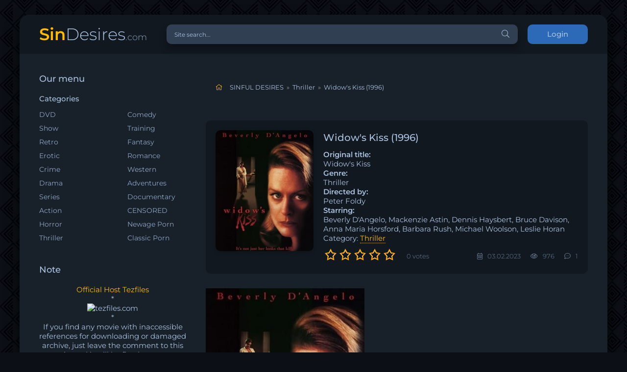

--- FILE ---
content_type: text/html; charset=utf-8
request_url: https://sindesires.com/thriller/2925-widows-kiss-1996.html
body_size: 9343
content:
<!DOCTYPE html>
<html lang="ru">
<head>
<!-- Google tag (gtag.js) -->
<script async src="https://www.googletagmanager.com/gtag/js?id=G-N5CQ944LF8" type="bcb994bd0cebd9298ca43e3d-text/javascript"></script>
<script type="bcb994bd0cebd9298ca43e3d-text/javascript">
  window.dataLayer = window.dataLayer || [];
  function gtag(){dataLayer.push(arguments);}
  gtag('js', new Date());

  gtag('config', 'G-N5CQ944LF8');
</script>
	<meta charset="utf-8">
<title>Widow's Kiss (1996) Beverly D'Angelo, Mackenzie Astin</title>
<meta name="description" content="Original title: Widow's Kiss Genre: Thriller Directed by: Peter Foldy Starring: Beverly D'Angelo, Mackenzie Astin, Dennis Haysbert, Bruce Davison, Anna Maria Horsford, Barbara Rush, Michael Woolson, Leslie Horan">
<meta name="keywords" content="Michael, recent, death, young, suspicious, becomes, mother's, Haunted, Harper, James, Leonard, Salazar, Description, Irene, wealthy, father's, English, Language, Quality, VHSRip">
<meta name="generator" content="DataLife Engine (http://dle-news.ru)">
<meta property="og:site_name" content="SINFUL DESIRES">
<meta property="og:type" content="article">
<meta property="og:title" content="Widow&#039;s Kiss (1996)">
<meta property="og:url" content="https://sindesires.com/thriller/2925-widows-kiss-1996.html">
<meta name="news_keywords" content="1990s, female nudity">
<meta property="og:image" content="https://sindesires.com/uploads/posts/2023-02/medium/1675425059_widows-kiss-1996.jpg">
<meta property="og:description" content="Original title: Widow's KissGenre: ThrillerDirected by: Peter FoldyStarring: Beverly D'Angelo, Mackenzie Astin, Dennis Haysbert, Bruce Davison, Anna Maria Horsford, Barbara Rush, Michael Woolson, Leslie Horan, Brad Joseph Dubin, Patrick Thomas, Michael Des Barres, Claudette Nevins, James Harper,">
<link rel="search" type="application/opensearchdescription+xml" href="https://sindesires.com/index.php?do=opensearch" title="SINFUL DESIRES">
<link rel="canonical" href="https://sindesires.com/thriller/2925-widows-kiss-1996.html">
<link rel="alternate" type="application/rss+xml" title="SINFUL DESIRES" href="https://sindesires.com/rss.xml">
    <meta name = "v35030279" content = "9e2bec02775850214e0af92d94afa558" />
    <meta name="referrer" content="unsafe-url">
    <meta name="referrer" content="origin">
	<meta name="viewport" content="width=device-width, initial-scale=1.0" />
	<link rel="shortcut icon" href="/favicon.ico" type="image/x-icon">
<link rel="icon" href="/favicon.ico" type="image/x-icon">
	<link href="/templates/coolserial-dark/css/styles.css" type="text/css" rel="stylesheet" />
	<link href="/templates/coolserial-dark/css/engine.css" type="text/css" rel="stylesheet" />
	<meta name="theme-color" content="#090c10">
	<style type="text/css">@font-face {font-family:Montserrat;font-style:normal;font-weight:300;src:url(/cf-fonts/s/montserrat/5.0.16/cyrillic/300/normal.woff2);unicode-range:U+0301,U+0400-045F,U+0490-0491,U+04B0-04B1,U+2116;font-display:swap;}@font-face {font-family:Montserrat;font-style:normal;font-weight:300;src:url(/cf-fonts/s/montserrat/5.0.16/latin/300/normal.woff2);unicode-range:U+0000-00FF,U+0131,U+0152-0153,U+02BB-02BC,U+02C6,U+02DA,U+02DC,U+0304,U+0308,U+0329,U+2000-206F,U+2074,U+20AC,U+2122,U+2191,U+2193,U+2212,U+2215,U+FEFF,U+FFFD;font-display:swap;}@font-face {font-family:Montserrat;font-style:normal;font-weight:300;src:url(/cf-fonts/s/montserrat/5.0.16/latin-ext/300/normal.woff2);unicode-range:U+0100-02AF,U+0304,U+0308,U+0329,U+1E00-1E9F,U+1EF2-1EFF,U+2020,U+20A0-20AB,U+20AD-20CF,U+2113,U+2C60-2C7F,U+A720-A7FF;font-display:swap;}@font-face {font-family:Montserrat;font-style:normal;font-weight:300;src:url(/cf-fonts/s/montserrat/5.0.16/cyrillic-ext/300/normal.woff2);unicode-range:U+0460-052F,U+1C80-1C88,U+20B4,U+2DE0-2DFF,U+A640-A69F,U+FE2E-FE2F;font-display:swap;}@font-face {font-family:Montserrat;font-style:normal;font-weight:300;src:url(/cf-fonts/s/montserrat/5.0.16/vietnamese/300/normal.woff2);unicode-range:U+0102-0103,U+0110-0111,U+0128-0129,U+0168-0169,U+01A0-01A1,U+01AF-01B0,U+0300-0301,U+0303-0304,U+0308-0309,U+0323,U+0329,U+1EA0-1EF9,U+20AB;font-display:swap;}@font-face {font-family:Montserrat;font-style:normal;font-weight:400;src:url(/cf-fonts/s/montserrat/5.0.16/cyrillic-ext/400/normal.woff2);unicode-range:U+0460-052F,U+1C80-1C88,U+20B4,U+2DE0-2DFF,U+A640-A69F,U+FE2E-FE2F;font-display:swap;}@font-face {font-family:Montserrat;font-style:normal;font-weight:400;src:url(/cf-fonts/s/montserrat/5.0.16/cyrillic/400/normal.woff2);unicode-range:U+0301,U+0400-045F,U+0490-0491,U+04B0-04B1,U+2116;font-display:swap;}@font-face {font-family:Montserrat;font-style:normal;font-weight:400;src:url(/cf-fonts/s/montserrat/5.0.16/vietnamese/400/normal.woff2);unicode-range:U+0102-0103,U+0110-0111,U+0128-0129,U+0168-0169,U+01A0-01A1,U+01AF-01B0,U+0300-0301,U+0303-0304,U+0308-0309,U+0323,U+0329,U+1EA0-1EF9,U+20AB;font-display:swap;}@font-face {font-family:Montserrat;font-style:normal;font-weight:400;src:url(/cf-fonts/s/montserrat/5.0.16/latin/400/normal.woff2);unicode-range:U+0000-00FF,U+0131,U+0152-0153,U+02BB-02BC,U+02C6,U+02DA,U+02DC,U+0304,U+0308,U+0329,U+2000-206F,U+2074,U+20AC,U+2122,U+2191,U+2193,U+2212,U+2215,U+FEFF,U+FFFD;font-display:swap;}@font-face {font-family:Montserrat;font-style:normal;font-weight:400;src:url(/cf-fonts/s/montserrat/5.0.16/latin-ext/400/normal.woff2);unicode-range:U+0100-02AF,U+0304,U+0308,U+0329,U+1E00-1E9F,U+1EF2-1EFF,U+2020,U+20A0-20AB,U+20AD-20CF,U+2113,U+2C60-2C7F,U+A720-A7FF;font-display:swap;}@font-face {font-family:Montserrat;font-style:normal;font-weight:500;src:url(/cf-fonts/s/montserrat/5.0.16/latin-ext/500/normal.woff2);unicode-range:U+0100-02AF,U+0304,U+0308,U+0329,U+1E00-1E9F,U+1EF2-1EFF,U+2020,U+20A0-20AB,U+20AD-20CF,U+2113,U+2C60-2C7F,U+A720-A7FF;font-display:swap;}@font-face {font-family:Montserrat;font-style:normal;font-weight:500;src:url(/cf-fonts/s/montserrat/5.0.16/vietnamese/500/normal.woff2);unicode-range:U+0102-0103,U+0110-0111,U+0128-0129,U+0168-0169,U+01A0-01A1,U+01AF-01B0,U+0300-0301,U+0303-0304,U+0308-0309,U+0323,U+0329,U+1EA0-1EF9,U+20AB;font-display:swap;}@font-face {font-family:Montserrat;font-style:normal;font-weight:500;src:url(/cf-fonts/s/montserrat/5.0.16/cyrillic/500/normal.woff2);unicode-range:U+0301,U+0400-045F,U+0490-0491,U+04B0-04B1,U+2116;font-display:swap;}@font-face {font-family:Montserrat;font-style:normal;font-weight:500;src:url(/cf-fonts/s/montserrat/5.0.16/latin/500/normal.woff2);unicode-range:U+0000-00FF,U+0131,U+0152-0153,U+02BB-02BC,U+02C6,U+02DA,U+02DC,U+0304,U+0308,U+0329,U+2000-206F,U+2074,U+20AC,U+2122,U+2191,U+2193,U+2212,U+2215,U+FEFF,U+FFFD;font-display:swap;}@font-face {font-family:Montserrat;font-style:normal;font-weight:500;src:url(/cf-fonts/s/montserrat/5.0.16/cyrillic-ext/500/normal.woff2);unicode-range:U+0460-052F,U+1C80-1C88,U+20B4,U+2DE0-2DFF,U+A640-A69F,U+FE2E-FE2F;font-display:swap;}@font-face {font-family:Montserrat;font-style:normal;font-weight:600;src:url(/cf-fonts/s/montserrat/5.0.16/cyrillic-ext/600/normal.woff2);unicode-range:U+0460-052F,U+1C80-1C88,U+20B4,U+2DE0-2DFF,U+A640-A69F,U+FE2E-FE2F;font-display:swap;}@font-face {font-family:Montserrat;font-style:normal;font-weight:600;src:url(/cf-fonts/s/montserrat/5.0.16/latin/600/normal.woff2);unicode-range:U+0000-00FF,U+0131,U+0152-0153,U+02BB-02BC,U+02C6,U+02DA,U+02DC,U+0304,U+0308,U+0329,U+2000-206F,U+2074,U+20AC,U+2122,U+2191,U+2193,U+2212,U+2215,U+FEFF,U+FFFD;font-display:swap;}@font-face {font-family:Montserrat;font-style:normal;font-weight:600;src:url(/cf-fonts/s/montserrat/5.0.16/cyrillic/600/normal.woff2);unicode-range:U+0301,U+0400-045F,U+0490-0491,U+04B0-04B1,U+2116;font-display:swap;}@font-face {font-family:Montserrat;font-style:normal;font-weight:600;src:url(/cf-fonts/s/montserrat/5.0.16/latin-ext/600/normal.woff2);unicode-range:U+0100-02AF,U+0304,U+0308,U+0329,U+1E00-1E9F,U+1EF2-1EFF,U+2020,U+20A0-20AB,U+20AD-20CF,U+2113,U+2C60-2C7F,U+A720-A7FF;font-display:swap;}@font-face {font-family:Montserrat;font-style:normal;font-weight:600;src:url(/cf-fonts/s/montserrat/5.0.16/vietnamese/600/normal.woff2);unicode-range:U+0102-0103,U+0110-0111,U+0128-0129,U+0168-0169,U+01A0-01A1,U+01AF-01B0,U+0300-0301,U+0303-0304,U+0308-0309,U+0323,U+0329,U+1EA0-1EF9,U+20AB;font-display:swap;}</style>  
    <style>
        .incat a
        {color: #ffbb00;
border-bottom: 1px dotted #ffbb00;}
        .fa-home
        .speedbar{
	margin: 0;
	padding: 10px;
	list-style: none;
}
.speedbar:after{
	content: "";
	display: block;
	clear: both;
}
.speedbar li{
	float: left;
	margin-right: 6px;
	color: #aac2e0;
}
.speedbar li.speedbar_sep{
	color: #999;
}
        </style>
<script data-padding="2px 5px" data-align="center" data-width="500px" data-height="56.25%" src="https://tezfiles.com/js/links-to-preview.js" data-content-order="preview,link" data-cfasync="false"></script>

<body>

	<div class="wrap">
		
		<div class="wrap-main wrap-center">
	
			<header class="header fx-row fx-middle">
				<a href="/" class="logo nowrap"><span>Sin</span>Desires<span class="logo-domain">.com</span></a>
				<div class="search-wrap fx-1">
					<form id="quicksearch" method="post">
						<input type="hidden" name="do" value="search" />
						<input type="hidden" name="subaction" value="search" />
						<div class="search-box">
							<input id="story" name="story" placeholder="Site search..." type="text" />
							<button type="submit" class="search-btn"><span class="fal fa-search"></span></button>
						</div>
					</form>
				</div>
				<div class="header-btn btn js-login">Login</div>
				
				<div class="btn-menu hidden"><span class="fal fa-bars"></span></div>
			</header>
			
			<!-- END HEADER -->

			
			
			<div class="cols fx-row">

				<aside class="sidebar">
					<div class="side-box side-nav to-mob">
						<div class="side-bt">Our menu</div>
						<div class="side-bc fx-row">
							<div class="nav-col">
								<div class="nav-title">Categories</div>
								<ul class="nav-menu">
                                   <li><a href="https://sindesires.com/dvd/">DVD</a></li>                   
<li><a href="https://sindesires.com/show/">Show</a></li>
<li><a href="https://sindesires.com/retro/">Retro</a></li>
<li><a href="https://sindesires.com/erotic/">Erotic</a></li>
<li><a href="https://sindesires.com/crime/">Crime</a></li>
<li><a href="https://sindesires.com/drama/">Drama</a></li>
<li><a href="https://sindesires.com/series/">Series</a></li>
<li><a href="https://sindesires.com/action/">Action</a></li>
<li><a href="https://sindesires.com/horror/">Horror</a></li>
<li><a href="https://sindesires.com/thriller/">Thriller</a></li>
								</ul>
						    </div>
							<div class="nav-col" style="margin-top: 28px;">
								
								<ul class="nav-menu">
                                  
<li><a href="https://sindesires.com/comedy/">Comedy</a></li>
<li><a href="https://sindesires.com/training/">Training</a></li>
<li><a href="https://sindesires.com/fantasy/">Fantasy</a></li>
<li><a href="https://sindesires.com/romance/">Romance</a></li>
<li><a href="https://sindesires.com/western/">Western</a></li>
<li><a href="https://sindesires.com/adventures/">Adventures</a></li>
<li><a href="https://sindesires.com/documentary/">Documentary</a></li>                             
<li><a href="https://sindesires.com/censored/">CENSORED</a></li>
<li><a href="https://sindesires.com/newage-porn/">Newage Porn</a></li> 
<li><a href="https://sindesires.com/classic-porn/">Classic Porn</a></li> 
								</ul>
						</div>		
						</div>
					</div>
					<div class="side-box to-mob">
						<div class="side-bt">Note</div>
						<div class="side-bc">
							<p style="text-align: center;"><span style="color: #ffbb00;">Official Host Tezfiles </span></p>  
<p style="text-align: center;"> *</p>
<p style="text-align: center;"><a rel="nofollow" href="https://tezfiles.com/store/c9eda31253fe6/premium?site=sindesires.com" target="_blank"><img border="0" src="https://static.tezfiles.com/images/i/250x250 dark2.png" alt="tezfiles.com" /></a>    
<p style="text-align: center;"></p>
<p style="text-align: center;"> *</p>
<p style="text-align: center;"> </p>
<p style="text-align: center;"><span> If you find any movie with inaccessible references for downloading or damaged archive, just leave the comment to this movie, and it will be fixed as soon as possible! </span></p>
<p style="text-align: center;"> *</p>
<p style="text-align: center;"><span> TO UNPACK ARCHIVES, USE WinRAR  5.61 - 7.13 </span></p>
						</div>
					</div>
					<div class="side-box to-mob">
						<div class="side-bt">Recommended to see</div>
						<div class="side-bc fx-row mb-remove">
							<a class="side-recommend-item anim" href="https://sindesires.com/censored/12920-once-upon-a-teen-softcore-version-2024.html">
	<div class="side-recommend-item-img img-resp-vert img-fit">
		<img src="/uploads/posts/2025-12/medium/1766319033_once-upon-a-teen.jpg" alt="Once Upon A Teen (SOFTCORE VERSION / 2024)">
	</div>
</a><a class="side-recommend-item anim" href="https://sindesires.com/censored/12919-brunettes-do-it-better-vol-2-softcore-version-2023.html">
	<div class="side-recommend-item-img img-resp-vert img-fit">
		<img src="/uploads/posts/2025-12/medium/1766318834_brunettes-do-it-better-vol-2-2023.jpg" alt="Brunettes Do It Better Vol 2 (SOFTCORE VERSION / 2023)">
	</div>
</a><a class="side-recommend-item anim" href="https://sindesires.com/censored/12915-gang-makes-a-porno-the-a-dp-xxx-parody-softcore-version-2018.html">
	<div class="side-recommend-item-img img-resp-vert img-fit">
		<img src="/uploads/posts/2025-12/medium/1766147601_gang-makes-a-porno-the-a-dp-xxx-parody.jpg" alt="Gang Makes A Porno, The - A DP XXX Parody (SOFTCORE VERSION / 2018)">
	</div>
</a><a class="side-recommend-item anim" href="https://sindesires.com/censored/12914-big-bouncy-bosoms-4-softcore-version-2020.html">
	<div class="side-recommend-item-img img-resp-vert img-fit">
		<img src="/uploads/posts/2025-12/medium/1766147489_big-bouncy-bosoms-4.jpg" alt="Big Bouncy Bosoms 4 (SOFTCORE VERSION / 2020)">
	</div>
</a>
						</div>
					</div>
					<div class="side-box">
						<div class="side-bt">Tags Cloud</div>
						<div class="side-bc">
							<span class="clouds_xsmall"><a href="https://sindesires.com/tags/1970s/" title="Publication found: 974">1970s</a></span> <span class="clouds_xsmall"><a href="https://sindesires.com/tags/1980s/" title="Publication found: 1012">1980s</a></span> <span class="clouds_small"><a href="https://sindesires.com/tags/1990s/" title="Publication found: 2506">1990s</a></span> <span class="clouds_xsmall"><a href="https://sindesires.com/tags/2010/" title="Publication found: 193">2010</a></span> <span class="clouds_xsmall"><a href="https://sindesires.com/tags/2011/" title="Publication found: 253">2011</a></span> <span class="clouds_xsmall"><a href="https://sindesires.com/tags/2012/" title="Publication found: 248">2012</a></span> <span class="clouds_xsmall"><a href="https://sindesires.com/tags/2013/" title="Publication found: 205">2013</a></span> <span class="clouds_xsmall"><a href="https://sindesires.com/tags/2014/" title="Publication found: 215">2014</a></span> <span class="clouds_xsmall"><a href="https://sindesires.com/tags/2015/" title="Publication found: 246">2015</a></span> <span class="clouds_xsmall"><a href="https://sindesires.com/tags/2016/" title="Publication found: 308">2016</a></span> <span class="clouds_xsmall"><a href="https://sindesires.com/tags/2017/" title="Publication found: 223">2017</a></span> <span class="clouds_xsmall"><a href="https://sindesires.com/tags/2018/" title="Publication found: 220">2018</a></span> <span class="clouds_xsmall"><a href="https://sindesires.com/tags/2019/" title="Publication found: 187">2019</a></span> <span class="clouds_xsmall"><a href="https://sindesires.com/tags/2020/" title="Publication found: 100">2020</a></span> <span class="clouds_xsmall"><a href="https://sindesires.com/tags/2021/" title="Publication found: 95">2021</a></span> <span class="clouds_xsmall"><a href="https://sindesires.com/tags/2022/" title="Publication found: 103">2022</a></span> <span class="clouds_xsmall"><a href="https://sindesires.com/tags/Adam+and+Eve/" title="Publication found: 184">Adam and Eve</a></span> <span class="clouds_xsmall"><a href="https://sindesires.com/tags/All+Girl/" title="Publication found: 357">All Girl</a></span> <span class="clouds_xsmall"><a href="https://sindesires.com/tags/All+Sex/" title="Publication found: 810">All Sex</a></span> <span class="clouds_xsmall"><a href="https://sindesires.com/tags/BDRip+1080p/" title="Publication found: 382">BDRip 1080p</a></span> <span class="clouds_xsmall"><a href="https://sindesires.com/tags/BDRip+720p/" title="Publication found: 258">BDRip 720p</a></span> <span class="clouds_xsmall"><a href="https://sindesires.com/tags/Big+Bust/" title="Publication found: 148">Big Bust</a></span> <span class="clouds_xsmall"><a href="https://sindesires.com/tags/Classic/" title="Publication found: 631">Classic</a></span> <span class="clouds_xsmall"><a href="https://sindesires.com/tags/Electric+Blue/" title="Publication found: 104">Electric Blue</a></span> <span class="clouds_xsmall"><a href="https://sindesires.com/tags/Erotic+thriller/" title="Publication found: 411">Erotic thriller</a></span> <span class="clouds_xsmall"><a href="https://sindesires.com/tags/Feature/" title="Publication found: 810">Feature</a></span> <span class="clouds_xlarge"><a href="https://sindesires.com/tags/female+nudity/" title="Publication found: 6811">female nudity</a></span> <span class="clouds_xsmall"><a href="https://sindesires.com/tags/Francis+Locke/" title="Publication found: 103">Francis Locke</a></span> <span class="clouds_xsmall"><a href="https://sindesires.com/tags/German+sex+comedy/" title="Publication found: 176">German sex comedy</a></span> <span class="clouds_xsmall"><a href="https://sindesires.com/tags/HDTVRip+1080p/" title="Publication found: 546">HDTVRip 1080p</a></span> <span class="clouds_xsmall"><a href="https://sindesires.com/tags/HDTVRip+720p/" title="Publication found: 916">HDTVRip 720p</a></span> <span class="clouds_xsmall"><a href="https://sindesires.com/tags/HotBody/" title="Publication found: 220">HotBody</a></span> <span class="clouds_xsmall"><a href="https://sindesires.com/tags/John+Cross/" title="Publication found: 206">John Cross</a></span> <span class="clouds_xsmall"><a href="https://sindesires.com/tags/Julie+Strain/" title="Publication found: 95">Julie Strain</a></span> <span class="clouds_xsmall"><a href="https://sindesires.com/tags/lesbian+sex/" title="Publication found: 595">lesbian sex</a></span> <span class="clouds_xsmall"><a href="https://sindesires.com/tags/lesbianism/" title="Publication found: 621">lesbianism</a></span> <span class="clouds_xsmall"><a href="https://sindesires.com/tags/Lingerie/" title="Publication found: 177">Lingerie</a></span> <span class="clouds_xsmall"><a href="https://sindesires.com/tags/masturbation/" title="Publication found: 149">masturbation</a></span> <span class="clouds_xsmall"><a href="https://sindesires.com/tags/MILFs/" title="Publication found: 109">MILFs</a></span> <span class="clouds_xsmall"><a href="https://sindesires.com/tags/MRG+Entertainment/" title="Publication found: 254">MRG Entertainment</a></span> <span class="clouds_xsmall"><a href="https://sindesires.com/tags/Mystery/" title="Publication found: 122">Mystery</a></span> <span class="clouds_xsmall"><a href="https://sindesires.com/tags/Parody/" title="Publication found: 145">Parody</a></span> <span class="clouds_xsmall"><a href="https://sindesires.com/tags/Playboy/" title="Publication found: 360">Playboy</a></span> <span class="clouds_xsmall"><a href="https://sindesires.com/tags/Playboy+TV/" title="Publication found: 176">Playboy TV</a></span> <span class="clouds_xsmall"><a href="https://sindesires.com/tags/Sci-Fi/" title="Publication found: 170">Sci-Fi</a></span> <span class="clouds_medium"><a href="https://sindesires.com/tags/sex/" title="Publication found: 5072">sex</a></span> <span class="clouds_xsmall"><a href="https://sindesires.com/tags/sex+comedy/" title="Publication found: 507">sex comedy</a></span> <span class="clouds_large"><a href="https://sindesires.com/tags/Softcore/" title="Publication found: 5137">Softcore</a></span> <span class="clouds_xsmall"><a href="https://sindesires.com/tags/Solo/" title="Publication found: 350">Solo</a></span> <span class="clouds_xsmall"><a href="https://sindesires.com/tags/Torchlight+Pictures/" title="Publication found: 99">Torchlight Pictures</a></span><div class="tags_more"><a href="https://sindesires.com/tags/">Show all tags</a></div>
						</div>
					</div>
				</aside>

				<!-- END SIDEBAR -->
				
				<main class="main fx-1">
					
					
					
					
					<div class="speedbar nowrap"><div id="dle-speedbar">
	<ul itemscope itemtype="http://schema.org/BreadcrumbList" class="speedbar"><li><span class="fal fa-home"></span></li><li itemprop="itemListElement" itemscope itemtype="http://schema.org/ListItem"><a itemprop="item" href="https://sindesires.com/" title="SINFUL DESIRES"><span itemprop="name">SINFUL DESIRES</span></a><meta itemprop="position" content="1" /></li><li class="speedbar_sep">&raquo;</li><li itemprop="itemListElement" itemscope itemtype="http://schema.org/ListItem"><a itemprop="item" href="https://sindesires.com/thriller/" title="Thriller"><span itemprop="name">Thriller</span></a><meta itemprop="position" content="2" /></li><li class="speedbar_sep">&raquo;</li><li>Widow's Kiss (1996)</li></ul>
</div></div>
					<div id='dle-content'><article class="article ignore-select">
  
	<div class="fcols fx-row">
		<div class="fleft">
			<div class="fimg img-wide">
				<img src="/uploads/posts/2023-02/medium/1675425059_widows-kiss-1996.jpg" alt="Widow&#039;s Kiss (1996)">
			</div>
		</div>
		<div class="fright fx-1 fx-col fx-between">
			<div class="short-header fx-row fx-middle">
				<h1 class="short-title fx-1">Widow&#039;s Kiss (1996)</h1>
				
			</div>
			<strong>Original title:</strong> Widow's Kiss <strong>Genre:</strong> Thriller <strong>Directed by:</strong> Peter Foldy <strong>Starring:</strong> Beverly D'Angelo, Mackenzie Astin, Dennis Haysbert, Bruce Davison, Anna Maria Horsford, Barbara Rush, Michael Woolson, Leslie Horan
             <br><div class="incat">Category:    <a href="https://sindesires.com/thriller/">Thriller</a></div>
			<div class="short-meta fx-row fx-middle icon-left">	
				<div class="mrating"><div id='ratig-layer-2925'>
	<div class="rating">
		<ul class="unit-rating">
		<li class="current-rating" style="width:0%;">0</li>
		<li><a href="#" title="Useless" class="r1-unit" onclick="if (!window.__cfRLUnblockHandlers) return false; doRate('1', '2925'); return false;" data-cf-modified-bcb994bd0cebd9298ca43e3d-="">1</a></li>
		<li><a href="#" title="Poor" class="r2-unit" onclick="if (!window.__cfRLUnblockHandlers) return false; doRate('2', '2925'); return false;" data-cf-modified-bcb994bd0cebd9298ca43e3d-="">2</a></li>
		<li><a href="#" title="Fair" class="r3-unit" onclick="if (!window.__cfRLUnblockHandlers) return false; doRate('3', '2925'); return false;" data-cf-modified-bcb994bd0cebd9298ca43e3d-="">3</a></li>
		<li><a href="#" title="Good" class="r4-unit" onclick="if (!window.__cfRLUnblockHandlers) return false; doRate('4', '2925'); return false;" data-cf-modified-bcb994bd0cebd9298ca43e3d-="">4</a></li>
		<li><a href="#" title="Excellent" class="r5-unit" onclick="if (!window.__cfRLUnblockHandlers) return false; doRate('5', '2925'); return false;" data-cf-modified-bcb994bd0cebd9298ca43e3d-="">5</a></li>
		</ul>
	</div>
</div></div>
				<div class="short-meta-item fx-1 mrating-count"><span id="vote-num-id-2925">0</span> votes</div>
				<div class="short-meta-item"><span class="fal fa-calendar-alt"></span>03.02.2023</div>
				<div class="short-meta-item"><span class="fal fa-eye"></span>976</div>
				<div class="short-meta-item"><span class="fal fa-comment-dots"></span>1</div>
			</div>
		</div>
	</div>

	<div class="ftext full-text cleasrfix"><a class="highslide" href="https://sindesires.com/uploads/posts/2023-02/1675425059_widows-kiss-1996.jpg" target="_blank" rel="noopener"><img src="/uploads/posts/2023-02/medium/1675425059_widows-kiss-1996.jpg" alt="" class="fr-dib"></a><b>Original title:</b> Widow's Kiss<br><b>Genre:</b> Thriller<br><b>Directed by:</b> Peter Foldy<br><b>Starring:</b> Beverly D'Angelo, Mackenzie Astin, Dennis Haysbert, Bruce Davison, Anna Maria Horsford, Barbara Rush, Michael Woolson, Leslie Horan, Brad Joseph Dubin, Patrick Thomas, Michael Des Barres, Claudette Nevins, James Harper, Leonard Salazar, Irene Tsu<br><br><b>Description:</b> Haunted by his mother's recent death, a young man becomes suspicious of his wealthy father's sexy, new bride. When his father dies mysteriously, the boy decides to investigate.<br><br><b>Country:</b> USA<br><b>Duration:</b> 01:38:30<br><b>Language:</b> English<br><br><b>Quality:</b> VHSRip<br><b>Format:</b> MP4<br><b>Size:</b> 1,12 GB<br><br><div style="text-align:center;"><a href="https://imagetwist.com/au99imijj2bg/Widows.Kiss.1996.jpeg" target="_blank" rel="noopener"><!--dle_image_begin:https://img33.imagetwist.com/th/54309/au99imijj2bg.jpg|--><img src="https://img33.imagetwist.com/th/54309/au99imijj2bg.jpg" style="max-width:100%;" alt="Widow's Kiss (1996)"><!--dle_image_end--></a></div><div style="text-align:center;"><span style="color:rgb(251,160,38);"><b>DOWNLOAD</b></span></div><div style="text-align:center;"><b><a href="https://tezfiles.com/file/d87aab3865766/Widows.Kiss.1996.mp4" target="_blank" rel="noopener">Widows.Kiss.1996.mp4</a></b></div></div>

	
	
	
	<!-- END FPLAYER -->

    
	<div class="frels sect">
		<div class="carou-title"><span class="fal fa-film"></span>See also</div>
		<div class="carou-content">
			<div class="owl-carousel" id="owl-rels">
				<div class="popular-item">
	<a class="popular-item-img img-fit" href="https://sindesires.com/8503-specimen-1996.html">
		<div class="popular-item-title anim">Specimen (1996)</div>
		<img src="/uploads/posts/2020-10/medium/1603799029_specimen-1996.jpg" alt="Specimen (1996)">
	</a>
</div><div class="popular-item">
	<a class="popular-item-img img-fit" href="https://sindesires.com/thriller/8209-poisoned-kiss-1994-rare.html">
		<div class="popular-item-title anim">Poisoned Kiss (1994) - Rare</div>
		<img src="/uploads/posts/2020-07/medium/1595599829_poisoned-kiss-1999.jpg" alt="Poisoned Kiss (1994) - Rare">
	</a>
</div><div class="popular-item">
	<a class="popular-item-img img-fit" href="https://sindesires.com/thriller/3818-kiss-of-death-1997.html">
		<div class="popular-item-title anim">Kiss Of Death (1997)</div>
		<img src="/uploads/posts/2016-10/medium/1477428560_282.jpg" alt="Kiss Of Death (1997)">
	</a>
</div><div class="popular-item">
	<a class="popular-item-img img-fit" href="https://sindesires.com/horror/2071-demons-kiss-2002.html">
		<div class="popular-item-title anim">Demon&#039;s Kiss (2002)</div>
		<img src="/uploads/posts/2015-10/medium/1444752579_6a1b647b794ce3508224e3e69083d26d_xl.jpg" alt="Demon&#039;s Kiss (2002)">
	</a>
</div>
			</div>
		</div>
	</div>
	

	<div class="fcomms sect">
		<div class="carou-title"><span class="fal fa-comment-dots"></span>Comments (1)</div>
		<div class="sect-content" id="full-comms">
			<form  method="post" name="dle-comments-form" id="dle-comments-form" ><!--noindex-->
<div class="add-comms sect-bg" id="add-comms">
	
	<div class="ac-inputs fx-row">
		<input type="text" maxlength="35" name="name" id="name" placeholder="Name" />
		<input type="text" maxlength="35" name="mail" id="mail" placeholder="E-mail" />
	</div>
	
	<div class="ac-textarea"><script type="bcb994bd0cebd9298ca43e3d-text/javascript">
	var text_upload = "Upload files and images";
</script>
<div class="wseditor"><textarea id="comments" name="comments" rows="10" cols="50" class="ajaxwysiwygeditor"></textarea></div></div>
			
	
	<div class="ac-protect">
		
		
		<div class="form-item clearfix imp">
			<label>Enter the code:</label>
			<div class="form-secur">
				<input type="text" name="sec_code" id="sec_code" placeholder="Enter the code" maxlength="45" required /><a onclick="if (!window.__cfRLUnblockHandlers) return false; reload(); return false;" title="reload, if the code cannot be seen" href="#" data-cf-modified-bcb994bd0cebd9298ca43e3d-=""><span id="dle-captcha"><img src="/engine/modules/antibot/antibot.php" alt="reload, if the code cannot be seen" width="160" height="80"></span></a>
			</div>
		</div>
		
		
	</div>
	

	<div class="ac-submit">
		<button name="submit" type="submit">Send</button>
	</div>
	
</div>
<!--/noindex-->
		<input type="hidden" name="subaction" value="addcomment">
		<input type="hidden" name="post_id" id="post_id" value="2925"><input type="hidden" name="user_hash" value="680c011b64aec66e292c86e6a68ac1537d72c2f8"></form>
			<form method="post" name="dlemasscomments" id="dlemasscomments"><div id="dle-comments-list">
<div id="comment"></div><div id='comment-id-778'>


<div class="comm-item js-comm">
	<div class="comm-avatar img-box img-fit js-avatar"><img src="/templates/coolserial-dark/dleimages/noavatar.png" alt="enam"></div>
	<div class="comm-right fx-1">
		<div class="comm-one nowrap">
			<span class="comm-author js-author"><a href="/cdn-cgi/l/email-protection#d7b5b8b597bfb8a3bab6bebbf9b4b8ba">enam</a></span>
			
			<span>28 January 2023 17:37</span>
		</div>
		<div class="comm-two clearfix full-text">
			<div id='comm-id-778'>broken link :(</div>
		</div>
		<div class="comm-three fx-row fx-middle">
			<div class="comm-three-left">
				 
				<div class="comm-rate3 clearfix">
					<a href="#" onclick="if (!window.__cfRLUnblockHandlers) return false; doCommentsRate('plus', '778'); return false;" data-cf-modified-bcb994bd0cebd9298ca43e3d-=""><span class="fal fa-thumbs-up"></span></a>
					<span id="comments-ratig-layer-778" class="ignore-select"><span class="ratingtypeplusminus ignore-select ratingzero" >0</span></span>
					<a href="#" onclick="if (!window.__cfRLUnblockHandlers) return false; doCommentsRate('minus', '778'); return false;" data-cf-modified-bcb994bd0cebd9298ca43e3d-=""><span class="fal fa-thumbs-down"></span></a>
				</div> 
				
				<a onclick="if (!window.__cfRLUnblockHandlers) return false; dle_fastreply('enam'); return false;" href="#" data-cf-modified-bcb994bd0cebd9298ca43e3d-="">Reply</a>
			</div>
		</div>
	</div>
</div></div>
<div id="dle-ajax-comments"></div>
</div></form>

			<!--dlenavigationcomments-->
		</div>
	</div>

</article></div>
					
					






				</main>

				<!-- END MAIN -->

			</div>
			
			<!-- END COLS -->
			
			<footer class="footer fx-row fx-middle">
				<div class="footer-copyright fx-1">
					sindesires.com &copy; 2015 - 2025 
					<a href="https://sindesires.com/index.php?do=feedback">Contact us</a>
				</div>
				<div class="footer-counter">
               <a rel="nofollow" href="https://area51.to/" title="Best Porn Sites" target="_blank">Aria51</a> <a rel="nofollow" href="https://xlinkz.to/" title="Best Porn Sites" target="_blank">xLinkz</a>
                 
                </div>
			</footer>
			
			<!-- END FOOTER -->
			
		</div>

		<!-- END WRAP-MAIN -->

	</div>
	
	<!-- END WRAP -->
		
<!--noindex-->



<div class="login-box not-logged hidden">
	<div class="login-close"><span class="fal fa-times"></span></div>
	<form method="post">
		<div class="login-title title">Login</div>
		<div class="login-avatar"><span class="fal fa-user"></span></div>
		<div class="login-input"><input type="text" name="login_name" id="login_name" placeholder="Login"/></div>
		<div class="login-input"><input type="password" name="login_password" id="login_password" placeholder="Password" /></div>
		<div class="login-check">
			<label for="login_not_save">
				<input type="checkbox" name="login_not_save" id="login_not_save" value="1"/>
				<span>Remember</span>
			</label> 
		</div>
		<div class="login-btn"><button onclick="if (!window.__cfRLUnblockHandlers) return false; submit();" type="submit" title="Login" data-cf-modified-bcb994bd0cebd9298ca43e3d-="">Login</button></div>
		<input name="login" type="hidden" id="login" value="submit" />
		<div class="login-btm fx-row">
			<a href="/?do=register" class="log-register">Sign up</a>
			<a href="https://sindesires.com/index.php?do=lostpassword">Lost Password?</a>
		</div>
		<div class="login-soc-title">Sign in through</div>
		<div class="login-soc-btns">
			
			
			
			
			
			
		</div>
	</form>
</div>

<!--/noindex-->
<link href="/engine/classes/min/index.php?charset=utf-8&amp;f=engine/editor/jscripts/froala/fonts/font-awesome.css,engine/editor/jscripts/froala/css/editor.css,engine/editor/css/default.css&amp;v=24" rel="stylesheet" type="text/css">
<script data-cfasync="false" src="/cdn-cgi/scripts/5c5dd728/cloudflare-static/email-decode.min.js"></script><script src="/engine/classes/min/index.php?charset=utf-8&amp;g=general&amp;v=24" type="bcb994bd0cebd9298ca43e3d-text/javascript"></script>
<script src="/engine/classes/min/index.php?charset=utf-8&amp;f=engine/classes/js/jqueryui.js,engine/classes/js/dle_js.js,engine/classes/highslide/highslide.js,engine/skins/codemirror/js/code.js,engine/editor/jscripts/froala/editor.js,engine/editor/jscripts/froala/languages/en.js&amp;v=24" defer type="bcb994bd0cebd9298ca43e3d-text/javascript"></script>
<script src="/templates/coolserial-dark/js/libs.js" type="bcb994bd0cebd9298ca43e3d-text/javascript"></script>
<script type="bcb994bd0cebd9298ca43e3d-text/javascript">
<!--
var dle_root       = '/';
var dle_admin      = '';
var dle_login_hash = '680c011b64aec66e292c86e6a68ac1537d72c2f8';
var dle_group      = 5;
var dle_skin       = 'coolserial-dark';
var dle_wysiwyg    = '1';
var quick_wysiwyg  = '1';
var dle_act_lang   = ["Yes", "No", "Enter", "Cancel", "Save", "Delete", "Loading. Please, wait..."];
var menu_short     = 'Quick edit';
var menu_full      = 'Full edit';
var menu_profile   = 'View profile';
var menu_send      = 'Send message';
var menu_uedit     = 'Admin Center';
var dle_info       = 'Information';
var dle_confirm    = 'Confirm';
var dle_prompt     = 'Enter the information';
var dle_req_field  = 'Please fill in all the required fields';
var dle_del_agree  = 'Are you sure you want to delete it? This action cannot be undone';
var dle_spam_agree = 'Are you sure you want to mark the user as a spammer? This will remove all his comments';
var dle_complaint  = 'Enter the text of your complaint to the Administration:';
var dle_big_text   = 'Highlighted section of text is too large.';
var dle_orfo_title = 'Enter a comment to the detected error on the page for Administration ';
var dle_p_send     = 'Send';
var dle_p_send_ok  = 'Notification has been sent successfully ';
var dle_save_ok    = 'Changes are saved successfully. Refresh the page?';
var dle_reply_title= 'Reply to the comment';
var dle_tree_comm  = '0';
var dle_del_news   = 'Delete article';
var dle_sub_agree  = 'Do you really want to subscribe to this article’s comments?';
var allow_dle_delete_news   = false;
var dle_search_delay   = false;
var dle_search_value   = '';
jQuery(function($){
	
      $('#comments').froalaEditor({
        dle_root: dle_root,
        dle_upload_area : "comments",
        dle_upload_user : "",
        dle_upload_news : "0",
        width: '100%',
        height: '220',
        language: 'en',

		htmlAllowedTags: ['div', 'span', 'p', 'br', 'strong', 'em', 'ul', 'li', 'ol', 'b', 'u', 'i', 's', 'a', 'img'],
		htmlAllowedAttrs: ['class', 'href', 'alt', 'src', 'style', 'target'],
		pastePlain: true,
        imagePaste: false,
        imageUpload: false,
		videoInsertButtons: ['videoBack', '|', 'videoByURL'],
		
        toolbarButtonsXS: ['bold', 'italic', 'underline', 'strikeThrough', '|', 'align', 'formatOL', 'formatUL', '|', 'insertLink', 'dleleech', 'emoticons', '|', 'dlehide', 'dlequote', 'dlespoiler'],

        toolbarButtonsSM: ['bold', 'italic', 'underline', 'strikeThrough', '|', 'align', 'formatOL', 'formatUL', '|', 'insertLink', 'dleleech', 'emoticons', '|', 'dlehide', 'dlequote', 'dlespoiler'],

        toolbarButtonsMD: ['bold', 'italic', 'underline', 'strikeThrough', '|', 'align', 'formatOL', 'formatUL', '|', 'insertLink', 'dleleech', 'emoticons', '|', 'dlehide', 'dlequote', 'dlespoiler'],

        toolbarButtons: ['bold', 'italic', 'underline', 'strikeThrough', '|', 'align', 'formatOL', 'formatUL', '|', 'insertLink', 'dleleech', 'emoticons', '|', 'dlehide', 'dlequote', 'dlespoiler']

      }).on('froalaEditor.image.inserted froalaEditor.image.replaced', function (e, editor, $img, response) {

			if( response ) {
			
			    response = JSON.parse(response);
			  
			    $img.removeAttr("data-returnbox").removeAttr("data-success").removeAttr("data-xfvalue").removeAttr("data-flink");

				if(response.flink) {
				  if($img.parent().hasClass("highslide")) {
		
					$img.parent().attr('href', response.flink);
		
				  } else {
		
					$img.wrap( '<a href="'+response.flink+'" class="highslide"></a>' );
					
				  }
				}
			  
			}
			
		});

$('#dle-comments-form').submit(function() {
	doAddComments();
	return false;
});
FastSearch();

hs.graphicsDir = '/engine/classes/highslide/graphics/';
hs.wrapperClassName = 'rounded-white';
hs.outlineType = 'rounded-white';
hs.numberOfImagesToPreload = 0;
hs.captionEval = 'this.thumb.alt';
hs.showCredits = false;
hs.align = 'center';
hs.transitions = ['expand', 'crossfade'];
hs.dimmingOpacity = 0.60;
hs.lang = { loadingText : 'Loading...', playTitle : 'Watch slideshow (space) ', pauseTitle:'Pause', previousTitle : 'Previous image', nextTitle :'Next Image',moveTitle :'Move', closeTitle :'Close (Esc)',fullExpandTitle:'Enlarge to full size',restoreTitle:'Click to close image. Click and hold to move.',focusTitle:'Focus',loadingTitle:'Click to cancel'
};
hs.slideshowGroup='fullnews'; hs.addSlideshow({slideshowGroup: 'fullnews', interval: 4000, repeat: false, useControls: true, fixedControls: 'fit', overlayOptions: { opacity: .75, position: 'bottom center', hideOnMouseOut: true } });

});
//-->
</script>


<script src="/cdn-cgi/scripts/7d0fa10a/cloudflare-static/rocket-loader.min.js" data-cf-settings="bcb994bd0cebd9298ca43e3d-|49" defer></script><script defer src="https://static.cloudflareinsights.com/beacon.min.js/vcd15cbe7772f49c399c6a5babf22c1241717689176015" integrity="sha512-ZpsOmlRQV6y907TI0dKBHq9Md29nnaEIPlkf84rnaERnq6zvWvPUqr2ft8M1aS28oN72PdrCzSjY4U6VaAw1EQ==" data-cf-beacon='{"version":"2024.11.0","token":"bbe42fd8a71d47a6a49082362a8fceaf","r":1,"server_timing":{"name":{"cfCacheStatus":true,"cfEdge":true,"cfExtPri":true,"cfL4":true,"cfOrigin":true,"cfSpeedBrain":true},"location_startswith":null}}' crossorigin="anonymous"></script>
</body>
</html>

<!-- DataLife Engine Copyright SoftNews Media Group (http://dle-news.ru) -->
